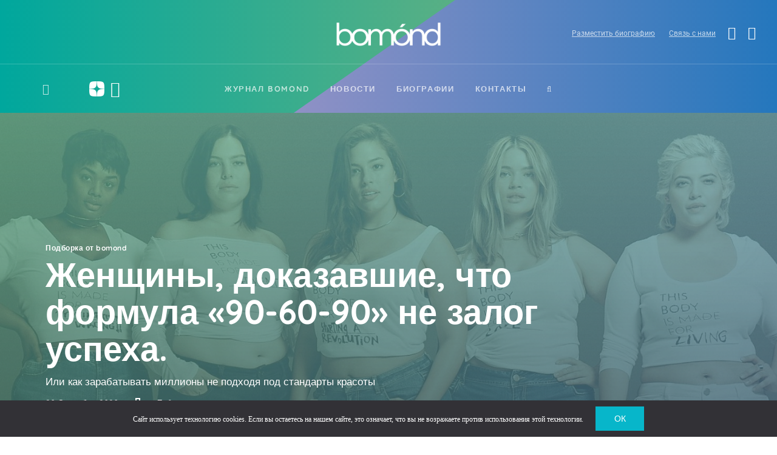

--- FILE ---
content_type: text/html; charset=UTF-8
request_url: https://persono.ru/blog/podborka-ot-persono/zhenshini-dokazavshie-chto-formula-90-60-90-ne-zalog-uspeha/
body_size: 15742
content:
<!DOCTYPE html>
<html lang="ru">
<head>

  <meta charset="UTF-8">
  <meta name="viewport" content="width=device-width initial-scale=1.0">
  
  <meta name="yandex-verification" content="13b1f71d6e4cc411">
  <meta name="yandex-verification" content="23348358494aa5c4">
  <meta name="yandex-verification" content="bd0144f1ef87a621">
  <meta name="pmail-verification" content="45423a856011758eb0bb9ad66367f090">
  <meta name="google-site-verification" content="WfNMMMCpJw-oxT7JKFdi1tu8Drm5GfbRmyoegi02DZE">
  <meta name="facebook-domain-verification" content="xtaffqfs13duhkd8fu0eqrldaug94j">

  <!--<meta name="apple-mobile-web-app-capable" content="yes">-->

    
  <link rel="canonical" href="https://persono.ru/blog/podborka-ot-persono/zhenshini-dokazavshie-chto-formula-90-60-90-ne-zalog-uspeha/">
  <title>Или как зарабатывать миллионы не подходя под стандарты красоты</title>
  <meta name="description" content="Женщины, которые не только доказали, что любовь к себе и красота не определяются в килограммах, но и показавшие как монетизировать свою нестандартную внешность.">
  <!--<base href="/templates/new/">-->
 <link rel="apple-touch-icon" sizes="180x180" href="/apple-touch-icon.png">
<link rel="icon" type="image/png" sizes="32x32" href="/favicon-32x32.png">
<link rel="icon" type="image/png" sizes="16x16" href="/favicon-16x16.png">
<link rel="manifest" href="/site.webmanifest">
<link rel="mask-icon" href="/safari-pinned-tab.svg" color="#5bbad5">
<meta name="msapplication-TileColor" content="#da532c">
<meta name="theme-color" content="#000000">
	
	<link rel="shortcut icon" href="/favicon.svg" type="image/svg+xml">

    <meta property="og:locale" content="ru_RU">
  <meta property="og:type" content="website">
  <meta property="og:title" content="Женщины, доказавшие, что формула «90-60-90» не залог успеха">
  <meta property="og:description" content="Женщины, которые не только доказали, что любовь к себе и красота не определяются в килограммах, но и показавшие как монетизировать свою нестандартную внешность.">
  <meta property="og:site_name" content="https://persono.ru/">
  <meta property="og:image" content="https://persono.ru/Upload/images/other/Small/phpRidiah.jpg">
  <meta property="og:url" content="https://persono.ru/blog/podborka-ot-persono/zhenshini-dokazavshie-chto-formula-90-60-90-ne-zalog-uspeha/">
  <meta name="twitter:card" content="summary">
  <meta name="twitter:description" content="Женщины, которые не только доказали, что любовь к себе и красота не определяются в килограммах, но и показавшие как монетизировать свою нестандартную внешность.">
  <meta name="twitter:title" content="Женщины, доказавшие, что формула «90-60-90» не залог успеха">
  <meta name="twitter:image" content="https://persono.ru/Upload/images/other/Small/phpRidiah.jpg">

  <!-- awesome -->
    
  <!--<script src="https://www.google.com/recaptcha/api.js"></script>-->

  <!-- General -->
  <link rel="stylesheet" href="/templates/new/css/style.css?v=77">
  <script src="/templates/new/js/main.js?v=32"></script>
  <style type="text/css">
	.grecaptcha-badge{ display:none !important; }
  </style>
  
</head><body>
<div class="scroll-bar"></div>
<script>
$("document").ready(function(){
	$(window).scroll(function() {
		pageHeight = document.documentElement.scrollHeight;
		heig = $(this).scrollTop() + $(window).height();
		tot = (heig / pageHeight) * 100;
		$(".scroll-bar").attr("style","width:"+tot+"%;");
	});
});

$("document").ready(function(){
	
	$(window).scroll(function(){
		wid = $( window ).width();
		f1 = 102;
		if(wid<=1200) f1 = 80;
		if(wid<=1024) f1 = 0;
		if(f1>0 && $(document).scrollTop()>f1){
			$("body").addClass("menuFix");
		}else{
			$("body").removeClass("menuFix");
		}
	});
});
</script>


<div class="subbg s">

  <div class="fader"></div>
    
  
  
	<div class="popupForm">
		<div class="close"></div>
		<div class="pf_inner">
			<div class="pf_block">
				<p><strong>ЖУРНАЛ BOMOND</strong> это эффективный вид <strong>имиджевой рекламы</strong> для публичных лиц, представителей бизнеса и политики.</p>
				<p>Вы являетесь блогером или звездой шоу-бизнеса? Тогда мы будем рады рассказать о вас.<br>Вы можете помочь нам в этом, заполнив несколько полей. Или напишите нам.</p>
				<p>Каждый день о вас будут узнавать тысячи людей, которые посещают наш сайт.</p>
				<p>Размещение биографии - это возможность показать себя и то, чем вы занимаетесь.</p>
				<p>Интересный и полезный контент непременно увеличит число ваших подписчиков в социальных сетях. Важно только, чтобы вас заметила нужная аудитория людей.</p>
			</div>
			<div class="pf_block">
				<div class="pf_ramka">
					Наши биографические материалы занимают лидирующие позиции в поисковых системах "Яндекс" и "Google"
				</div>
				<div class="pf_line">
					<div class="pfl_item">
						<div class="num">2 450 000</div>
						<div class="text">Уникальных посетителей в месяц</div>
					</div>
					<div class="pfl_item">
						<div class="num">5 800 000</div>
						<div class="text">Просмотров в месяц</div>
					</div>
					<div class="pfl_item">
						<div class="num">Более 2-х минут</div>
						<div class="text">Среднее время на сайте</div>
					</div>
				</div>
				<div class="pf_ramka" style="margin-top:50px;">
					Выберите рубрику на свое усмотрение и отправьте первичную информацию.<br>&nbsp;<br>
					Наши журналисты свяжутся с вами и помогут составить яркий контент
				</div>
				<p><a href="" target="_blank"><i class="fa fa-whatsapp"></i> WhatsApp</a> - написать в отдел публикации</p>
			</div>
			<div class="pf_block">
				<form method="POST" action="" onsubmit="sendBigFormS2(); return false;" id="bigForm">
					<div class="pf_formpage pf_formpage1" style="display:block;">
						<div class="pff_item">
							<div class="pff_name">Выберите рубрику для размещения</div>
							<div class="pff_field pff_radio">
								<div class="form_radio">
									<input id="rubrik-1" type="radio" name="field_rubrik" value="Разместить биографию" checked>
									<label for="rubrik-1">Разместить биографию</label>
								</div>
								<div class="form_radio">
									<input id="rubrik-2" type="radio" name="field_rubrik" value="Дать интервью - публикация">
									<label for="rubrik-2">Дать интервью /публикация/</label>
								</div>
								<div class="form_radio">
									<input id="rubrik-3" type="radio" name="field_rubrik" value="Свою историю - О личности">
									<label for="rubrik-3">Свою историю /о личности/</label>
								</div>
							</div>
						</div>
						<div class="pff_item">
							<div class="pff_name">Ваше ФИО /обязательно/</div>
							<div class="pff_field">
								<input type="text" value="" class="field_name" required autocomplete="off">
							</div>
						</div>
						<div class="pff_item">
							<div class="pff_name">Псевдоним /если есть/</div>
							<div class="pff_field">
								<input type="text" value="" class="field_psevdonim" autocomplete="off">
							</div>
						</div>
						<div class="pff_item">
							<div class="pff_name">Деятельность /кратко опишите сферу/</div>
							<div class="pff_field">
								<textarea class="field_deyatelnost" autocomplete="off"></textarea>
							</div>
						</div>
						<div class="pff_item">
							<div class="pff_name">Дата и место рождение /точные данные/</div>
							<div class="pff_field">
								<textarea class="field_datarojd" autocomplete="off"></textarea>
							</div>
						</div>
					</div>
					
					
					<div class="pf_formpage pf_formpage2">
						<div class="pff_item">
							<div class="pff_name" style="font-weight:600;">Шаг второй</div>
							<div class="pff_name">Детство, семья /по желанию/</div>
							<div class="pff_field">
								<textarea class="field_family" style="height:80px;" autocomplete="off"></textarea>
							</div>
						</div>
						<div class="pff_item">
							<div class="pff_name">Образование /очень желательно/</div>
							<div class="pff_field">
								<textarea class="field_obrazovanie" style="height:80px;" autocomplete="off"></textarea>
							</div>
						</div>
						<div class="pff_item">
							<div class="pff_name">Известность или карьера /по желанию/</div>
							<div class="pff_field">
								<textarea class="field_kariera" style="height:80px;" autocomplete="off"></textarea>
							</div>
						</div>
					</div>
					
					
					<div class="pf_formpage pf_formpage3">
						<div class="pff_item">
							<div class="pff_name" style="font-weight:600;">Шаг третий</div>
							<div class="pff_name">Деятельность /обязательно подробно/</div>
							<div class="pff_field">
								<textarea class="field_deyatelnost2" style="height:80px;" required autocomplete="off"></textarea>
							</div>
						</div>
						<div class="pff_item">
							<div class="pff_name">Личная жизнь /опционально/</div>
							<div class="pff_field">
								<textarea class="field_lichnaya" style="height:80px;" autocomplete="off"></textarea>
							</div>
						</div>
						<div class="pff_item">
							<div class="pff_name">Доходы /опционально/</div>
							<div class="pff_field">
								<textarea class="field_dohod" style="height:80px;" autocomplete="off"></textarea>
							</div>
						</div>
					</div>
					
					
					<div class="pf_formpage pf_formpage4">
						<div class="pff_item">
							<div class="pff_name" style="font-weight:600;">Шаг четвертый</div>
							<div class="pff_name">Факты / награды / достижения</div>
							<div class="pff_field">
								<textarea class="field_nagradi" style="height:80px;" required autocomplete="off"></textarea>
							</div>
						</div>
						<div class="pff_item">
							<div class="pff_name">Ссылки на соцсети /min на одну/</div>
							<div class="pff_field">
								<input type="text" value="" class="field_social" required autocomplete="off">
							</div>
						</div>
						<div class="pff_item">
							<div class="pff_name">E-mail /для ответа/</div>
							<div class="pff_field">
								<input type="email" value="" class="field_email" autocomplete="off">
							</div>
						</div>
						<div class="pff_item">
							<div class="pff_name">Номер телефона /обязательно/</div>
							<div class="pff_field">
								<input type="text" value="" class="field_phone phonemask" required autocomplete="off">
							</div>
						</div>
						<div class="pff_item">
							<label class="custom-checkbox">
								<input type="checkbox" value="value-1" required style="width:1px;height:1px;" id="checkbigform" checked="checked">
								<span><a href="/soglasie/" target="_blank">Согласие с условиями обработки персональных данных</a>, даю согласие на размещение своей биографии на сайте https://persono.ru</span>
							</label>
						</div>
					</div>
					
					<div class="pf_page">
						<div class="pf_pagesel pf_pagesel_1 selected">1</div>
						<div class="pf_pagesel pf_pagesel_2">2</div>
						<div class="pf_pagesel pf_pagesel_3">3</div>
						<div class="pf_pagesel pf_pagesel_4">4</div>
					</div>
					<div class="pf_buttons">
						<input type="button" value="Далее" class="pfb_next">
						<input type="submit" value="Отправить" class="pfb_submit g-recaptcha"
        data-sitekey="6LdC8goqAAAAAFP4XjiygVMxxAJBgOFmqvlG3MC2" 
        data-callback='onSubmit4' 
        data-action='submit' style="display:none;">
					</div>
				</form>
			</div>
		</div>
	</div>

  
  

  <div class="header">
    <div class="wire">
      <div class="topLogo">
        <a href="/" rel="home"><img src="/Upload/images/other/phpmdysjS.png" alt="Персоно">
        </a>
      </div>
	  <div class="topDop"><a href="#" onclick="viewpopupForm();return false;">Разместить биографию</a>
		<a href="/contacts/">Связь с нами</a><a href="https://vk.com/persono" class="faa" target="_blank" rel="nofollow noopener noindex"><i class="fa fa-vk"></i></a><a href="https://t.me/persono" class="faa" target="_blank" rel="nofollow noopener noindex"><i class="fa fa-telegram"></i></a></div>
      <div class="topMenu">
		<div class="dopSoc"><a href="https://dzen.ru/persono" target="_blank" rel="nofollow noopener noindex">
					<img src="/templates/new/images/yd2.png" alt="картинка" height="25">
				</a><a href="https://www.youtube.com/channel/UCjBhVt33bjq1KvLYAH9odMA?view_as=subscriber" target="_blank" rel="nofollow noopener noindex">
					<i class="fa fa-youtube" style="font-size: 26px;position: relative;top: -2px;"></i>
				</a></div><ul>            <li>
            <a href="/">Журнал BOMOND</a><ul><li><a href="/blog/finansi/">Финансы</a></li><li><a href="/blog/psihologiya/">Психология</a></li><li><a href="/blog/lifestyle/"> Стиль жизни</a></li><li><a href="/blog/podborka-ot-persono/">Подборка от bomond</a></li><li><a href="/blog/marketing/">Маркетинг</a></li><li><a href="/blog/entertainment/">Развлечения</a></li><li><a href="/blog/beauty/">Красота и здоровье</a></li><li><a href="/blog/fitness/">Фитнес</a></li><li><a href="/blog/fashion/">Мода и стиль</a></li><li><a href="/blog/eda/">Кушать подано</a></li><li><a href="/blog/vokrug-sveta/">Вокруг света</a></li><li><a href="/blog/laboratoriya-zabitih-imen/">Лаборатория забытых имен</a></li></ul></li>            <li>
            <a href="/news/">Новости</a></li>            <li>
            <a href="/biography/">Биографии </a></li>            <li>
            <a href="/contacts/">Контакты</a></li>          <li class="searchBut">
            <a href="#"><i class="fa fa-search"></i></a>
          </li>
        </ul>
      </div>
      <div class="topSearch">
        <form method="get"
              action="/search/">
          <input type="text" placeholder="Что будем искать?" value="" name="s" title="Поиск:" required="">
          <button type="submit"><i class="fa fa-search"></i></button>
        </form>
      </div>
      <div class="mobileBar">
        <i class="fa fa-bars"></i>
      </div>

      <div class="mobileMenu">
        <div class="mobileLogo">
          <a href="/" rel="home">
            <img src="/Upload/images/other/phpmdysjS.png" alt="Персоно">
          </a>
          <a href="#" class="close"></a>
        </div>
        <div class="mobileUl">
			<ul>
			            <li class="subsun">
            <a href="/">Журнал BOMOND</a><span class="mosubspan"></span>
              <ul><li><a href="/blog/finansi/">Финансы</a></li><li><a href="/blog/psihologiya/">Психология</a></li><li><a href="/blog/lifestyle/"> Стиль жизни</a></li><li><a href="/blog/podborka-ot-persono/">Подборка от bomond</a></li><li><a href="/blog/marketing/">Маркетинг</a></li><li><a href="/blog/entertainment/">Развлечения</a></li><li><a href="/blog/beauty/">Красота и здоровье</a></li><li><a href="/blog/fitness/">Фитнес</a></li><li><a href="/blog/fashion/">Мода и стиль</a></li><li><a href="/blog/eda/">Кушать подано</a></li><li><a href="/blog/vokrug-sveta/">Вокруг света</a></li><li><a href="/blog/laboratoriya-zabitih-imen/">Лаборатория забытых имен</a></li></ul></li>            <li class="subsun">
            <a href="/news/">Новости</a></li>            <li class="subsun">
            <a href="/biography/">Биографии </a></li>            <li class="subsun">
            <a href="/contacts/">Контакты</a></li>              <!--<li class="menu-item menu-item-type-custom menu-item-object-custom">
                <a href="/bullet/franchise/" target="_blank"><span><span>Франшиза</span></span></a>
              </li>-->
              <li class="menu-item menu-item-type-custom menu-item-object-custom">
                <a href="https://award.persono.ru" target="_blank"><span><span>Премия PERSONO</span></span></a>
              </li>
              <li class="menu-item menu-item-type-custom menu-item-object-custom">
                <a href="https://wea.expert" target="_blank" onclick="false;"
                   rel="nofollow"><span><span>*World Expert Association</span></span></a>
              </li>
              </ul>
        </div>
      </div>

    </div>
  </div>





	<!-- -->
		
		<div class="indexFirst">
			<div class="wire">
				<div class="item fullsize" itemscope itemtype="https://schema.org/BlogPosting">
					<div class="imageBlock">
						<div class="sliderBanner222"><div class="image" style="position:relative;"><img src="/Upload/images/other/Small/phpRidiah.jpg" data-pc="/Upload/images/other/Small/phpRidiah.jpg" data-mobile="/Upload/images/other/Small/phpRidiah.jpg" class="afterload pcmobileImg" alt="Женщины, доказавшие, что формула «90-60-90» не залог успеха" title="Женщины, доказавшие, что формула «90-60-90» не залог успеха" style="object-fit:initial;position:relative;">
								</div></div>
					</div>
					<div style="display:none;" itemprop="articleBody">Женщины, доказавшие, что формула «90-60-90» не залог успеха.</div>
					<div style="display:none;" itemprop="author">Persono</div>
					<div class="textblock">
						<div class="razdel"><a href="/blog/podborka-ot-persono/">Подборка от bomond</a></div>
						<h1 itemprop="headline">
							Женщины, доказавшие, что формула «90-60-90» не залог успеха. 
													</h1>
						<div class="mysubtitle">Или как зарабатывать миллионы не подходя под стандарты красоты</div>
						<div class="subinfo">
							<span>20 Сентября 2020</span>
							<span class="post-views meta-info " style='cursor:pointer;' data-table="bio_case" data-id="241">
								<i class="fa fa-heart"></i> <span>709</span>
							</span>
							<div class="posted-on meta-info">
								<div class="print-link" onclick="window.print();" style="display: inline-block; position: relative; top: 3px; fill: #fff; cursor: pointer;">
									<svg class="svg svg-print" xmlns="http://www.w3.org/2000/svg" width="16" height="16" viewBox="0 0 16 16">
										<path data-name="Rectangle 665 copy 4" class="cls-print" d="M1570,210h-2v3h-8v-3h-2a2,2,0,0,1-2-2v-5a2,2,0,0,1,2-2h2v-4h8v4h2a2,2,0,0,1,2,2v5A2,2,0,0,1,1570,210Zm-8,1h4v-4h-4v4Zm4-12h-4v2h4v-2Zm4,4h-12v5h2v-3h8v3h2v-5Z" transform="translate(-1556 -197)"></path>
									</svg>
								</div>
							</div>
							<div class="posted-on meta-info"><i class="fa fa-hourglass-1" aria-hidden="true" style="padding-right: 5px"></i> 8 мин.
							</div>
						</div>
					</div>
				</div>
			</div>
		</div>
		<!-- -->





<div class="pageNBlock" itemscope itemtype="https://schema.org/Article">
	<div class="wire">
		<div class="innerContainer withSidebar">
			
			<div class="innerContainerSide">
			
				<div class="breadcrumbs" style="padding:0 0 20px;">
					<a href="/">Главная</a> - <a href="/blog/">Блог</a> - <a href="/blog/podborka-ot-persono/">Подборка от bomond</a> - <span>Женщины, доказавшие, что формула «90-60-90» не залог успеха</span>
				</div>
			
				<section class="pageNText nopadd">
					<div class="contentNText">
						
						<div class="withSidebarOuter">
							<div class="styleText" itemprop="description"><p style="text-align: justify;"><span style="font-size:18px;"><span style="font-family:georgia,serif;">Страшно представить сколько амбициозных, талантливых и ярких людей боятся показать себя и свои идеи миру. Сколько, возможно грандиозных проектов, упустило человечество дискредитируя людей с нестандартной внешностью или лишним весом. Миллионы людей, а особенно женщин, по всему миру страдают из-за комплексов по поводу своей внешности, ведь смотря на моделей с &laquo;идеальной&raquo; фигурой они чувствуют себя неполноценно, особенно благодаря реакции общественности на лишний вес и формы больше принятых параметров. Но нашлись и те женщины, которые на личном примере доказали, что имея нестандартные объемы они могут стать кумирами миллионов, жить в гармонии с собой и при этом зарабатывать баснословные суммы благодаря своим формам. Помимо этого еще и вдохновлять других людей принимать себя и своей деятельностью делать сотни тысяч людей увереннее и счастливее.</span></span></p>
<h2 style="text-align: justify;"><span style="font-family:georgia,serif;">Эшли Гремм</span></h2>

<p style="text-align: center;"><span style="font-size:18px;"><span style="font-family:georgia,serif;"><img title="Женщины, доказавшие, что формула «90-60-90» не залог успеха" alt="Женщины, доказавшие, что формула «90-60-90» не залог успеха" alt="" src="/Upload/images/2%288%29.jpeg" style="width: 800px; margin-left: 0px; margin-right: 0px;" ></span></span></p>

<p style="text-align: justify;"><span style="font-size:18px;"><span style="font-family:georgia,serif;">Эшли Гремм является самой высокооплачиваемой и популярной моделью plus-size в мире. Она стала одной из первых моделей, которая открыто заявила, что не стесняется своих пышных форм, а наоборот ими гордится. Эшли стала первой моделью, которую пригласили для участия в фотосессии купальников Sports Illustrated. Но мировую известность и признание девушка получила после съемки для журнала Glamour, который решил показать в одном из своих проектов девушек с &laquo;немодельными&raquo; формами.</span></span></p>

<p style="text-align: justify;"><span style="font-size:18px;"><span style="font-family:georgia,serif;">С 2013 года Эшли выступает не только в качестве модели. Она сама разработала и создала коллекцию нижнего белья для девушек с пышными формами. Белье, создаваемое Эшли пользуется популярностью у девушек со всего мира. Кроме этого, Гремм приняла участие в подростковом ток-шоу, на котором дети раскрывали свои таланты. И Эшли Гремм стала наставником для девочек с нестандартным формами, но которые очень хотят проявить себя в качестве моделей. Эшли поддерживает подростков и помогает им достигать собственных мечт, в независимости от размера одежды.</span></span></p>

<h2 style="text-align: justify;"><span style="font-family:georgia,serif;">Екатерина Скулкина</span></h2>

<p style="text-align: center;"><img title="Женщины, доказавшие, что формула «90-60-90» не залог успеха" alt="Женщины, доказавшие, что формула «90-60-90» не залог успеха" alt="" src="/Upload/images/1%28194%29.jpg" style="margin-left: 0px; margin-right: 0px; width: 800px;" ></p>

<p style="text-align: justify;"><span style="font-size:18px;"><span style="font-family:georgia,serif;">Екатерина Скулкина известна большинству Российской аудитории, как участница популярного женского комедийного шоу Comedy Woman. И на сцене и в жизни Екатерина является образом уверенной в себе, самодостаточной и популярной женщины plus-size. Екатерина уверена, что объем абсолютно не важен, главное это внутренне наполнение. Что она и успешно демонстрирует на широкую аудиторию с экрана телевизора на протяжении многих лет. В этом году Екатерина Скулкина так же приняла участие в уникальном проекте телеканала &laquo;Пятница!&raquo; под названием &laquo;Модель XL&raquo;. Екатерина стала одним из наставников шоу и помогала в поиске первой plus-size модели России. Как достаточно строгий наставник, Екатерина помогала участницам шоу освоить профессию и с удовольствием делилась своим опытом.</span></span></p>

<h2 style="text-align: justify;"><span style="font-family:georgia,serif;">Анфиса Чехова</span></h2>

<p style="text-align: center;"><span style="font-size:18px;"><span style="font-family:georgia,serif;"><img title="Женщины, доказавшие, что формула «90-60-90» не залог успеха" alt="Женщины, доказавшие, что формула «90-60-90» не залог успеха" alt="" src="/Upload/images/4%2854%29.jpg" style="width: 800px; margin-left: 0px; margin-right: 0px;" ></span></span></p>

<p style="text-align: justify;"><span style="font-size:18px;"><span style="font-family:georgia,serif;">Популярная российская телеведущая Анфиса Чехова уже не один год показывает на личном примере, что аппетитные формы только красят женщину. Анфиса является предметом восхищения многих российских женщин и идеалом женской фигуры среди мужчин. Телеведущая подкупает своей откровенностью и уверенностью в себе. Анфиса на протяжении многих лет дает советы касательно отношений, внешности и работы над собой. Так же Чехова приняла участие в проекте &laquo;Модель XL&raquo; и вместе с Екатериной Скулкиной помогала в выборе главной модели plus-size страны. Анфиса Чехова известна и в качестве дизайнера. Популярная телеведущая создала собственный бренд одежды больших размеров &laquo;By.Che&raquo;, который с первой же коллекции стал невероятно популярным и востребованным среди пышных женщин. Не только благодаря популярности его создателя. Благодаря линейке одежды Анфисы Чеховой девушки всей страны поняли, что стильно одеваться можно не только имея пресловутые &laquo;90-60-90&raquo;.</span></span></p>

<h2 style="text-align: justify;"><span style="font-family:georgia,serif;">Нетта Барзилай</span></h2>

<p style="text-align: center;"><img title="Женщины, доказавшие, что формула «90-60-90» не залог успеха" alt="Женщины, доказавшие, что формула «90-60-90» не залог успеха" alt="" src="/Upload/images/2%28272%29.jpg" style="margin-left: 0px; margin-right: 0px; width: 800px;" ></p>

<p style="text-align: justify;"><span style="font-size:18px;"><span style="font-family:georgia,serif;">Израильская певица и победительница международного песенного конкурса &laquo;Евровидение&raquo;. После своей победы конкурсе Нетта прославилась на весь мир не только своими потрясающими вокальными данными. По большей части девушку запомнили за ее яркую и необычную внешность. Получив мировую популярность девушка старается донести до людей мысль о том, что в погоне за чьим-то одобрением и подражанием неким стандартам, человек теряет собственное очарование и уникальность. Нетта нисколько не стесняется своих форм и часто поправляет журналистов, берущих у нее интервью, когда ее называют смелой девушкой. Нетта искренне старается донести до людей, что быть собой это не смелость и такая позиция должна быть у каждого человека. Ведь именно благодаря этому Нетта </span></span><span style="font-family:georgia,serif;"><span style="font-size:18px;">Барзилай</span>&nbsp;</span><span style="font-size:18px;"><span style="font-family:georgia,serif;">и стала всемирно известной и стала кумиром миллионов людей на земле.</span></span></p>

<h2 style="text-align: justify;"><span style="font-family:georgia,serif;">Ким Кардашьян</span></h2>

<p style="text-align: center;"><img title="Женщины, доказавшие, что формула «90-60-90» не залог успеха" alt="Женщины, доказавшие, что формула «90-60-90» не залог успеха" alt="" src="/Upload/images/3%28232%29.jpg" style="margin-left: 0px; margin-right: 0px; width: 800px;" ></p>

<p style="text-align: justify;"><span style="font-size:18px;"><span style="font-family:georgia,serif;">Эта женщина не нуждается в представлении. Ким Кардашьян является мега-популярной моделью и телеведущей. Она стала одной из немногих женщин, которые смогли радикально изменить взгляд большинства на понятие &laquo;идеальная фигура&raquo;. За звездой наблюдают 189 миллионов человек по всему миру и это только в Instagram. Ким Кардашьян ведет несколько бизнес-проектом и не удивительно, что любая ее идея становится невероятно успешной.</span></span></p>

<p style="text-align: justify;"><span style="font-size:18px;"><span style="font-family:georgia,serif;">Один&nbsp;из популярнейших проектов Ким - собственный бренд Нижнего белья и одежды для дома Skims. Востребованность бренда заключается в ценовой политике и маркетинговый стратегии. Вещи бренда Skims ориентированы на женщин со средними доходами, что преимущественно отличает Ким от других звезд, выпускающих свою линию одежды. Большая часть ассортимента сайта стоит не дороже 70-80 долларов, при этом Ким не экономит на качестве. Помимо этого Ким Кардашьян приглашает для рекламной компании своей одежды женщин абсолютно разных форм и это даже не всегда модели. Тем самым Ким популизирует идею того, что красота не имеет объемов и каждая женщина достойна оказаться на обложке журнала или в качестве модели мирового бренда.</span></span></p>

<h2 style="text-align: justify;"><span style="font-family:georgia,serif;">Тесс Холидей</span></h2>

<p style="text-align: center;"><img title="Женщины, доказавшие, что формула «90-60-90» не залог успеха" alt="Женщины, доказавшие, что формула «90-60-90» не залог успеха" alt="" src="/Upload/images/4%28173%29.jpg" style="margin-left: 0px; margin-right: 0px; width: 800px;" ></p>

<p style="text-align: justify;"><span style="font-size:18px;"><span style="font-family:georgia,serif;">Тесс Ходидей является самой крупной моделью plus-size в мире. Вес Тесс составляет 155 килограммов и это не мешает быть ей крайне востребованной и популярной моделью. Тесс позиционирует себя, как счастлива жена и мать, а так же успешная модель и все это не смотря на свои объемы.</span></span></p>

<p style="text-align: justify;"><span style="font-size:18px;"><span style="font-family:georgia,serif;">Всей своей деятельностью Тесс Холидей призывает людей по всему миру научиться жить в гармонии с собой и принимать себя такими как есть. Холидей старается объяснить всему миру, что если вы обладатель нестандартной внешности или имеете лишний вес, то это ни&nbsp;в коем случае не должно вас огорчать и губить ваши амбиции. В социальных сетях на все критические замечания по поводу своей внешности Тесс отвечает хэштегом <a href="https://vk.com/im?sel=135989896" rel="nofollow noopener noindex" title="#effyourbeautystandards" target="_blank">#effyourbeautystandards</a>, в переводе на русский язык это означает &laquo;к черту ваши стандарты красоты!&raquo;. Девушка активно выступает за права полных людей и является яростно противницей дискриминации людей с лишним весом.</span></span></p>

<h2 style="text-align: justify;"><span style="font-family:georgia,serif;">Фелисити Хейворд</span></h2>

<p style="text-align: center;"><img title="Женщины, доказавшие, что формула «90-60-90» не залог успеха" alt="Женщины, доказавшие, что формула «90-60-90» не залог успеха" alt="" src="/Upload/images/5%28118%29.jpg" style="margin-left: 0px; margin-right: 0px; width: 800px;" ></p>

<p style="text-align: justify;"><span style="font-size:18px;"><span style="font-family:georgia,serif;">Британская модель и одна из самых ярких представительниц моделей с нестандартными формами Фелисити Хейворд активно продвигает идею любви к себе и своему телу. Девушка старается внушить всем тем, кто страдает от неуверенности в себе из-за внешности, что каждый человек красив и не стоит ставить на себе крест, если ты не подходишь под &laquo;общепринятые стандарты красоты&raquo;. Она сама не раз сталкивалась с дискриминацией о даже оскорблениями из-за своего тела. Сама Фелисити рассказывала, как однажды на пляже ее начала высмеивать одна пара, указывая на нестандартный вид и не идеальное тело девушки. На что она не растерявшись ответила: &laquo;Да, я жирная, как и мой счет в банке&raquo;.</span></span></p>

<p style="text-align: justify;"><span style="font-size:18px;"><span style="font-family:georgia,serif;">Именно поэтому Фелисити Хейворд стала основателем движения Self Love Brings Beauty (&laquo;Любовь к себе приносит красоту&raquo;). Таким образом девушка хочет поддержать всех тех людей, которые страдают из-за комплексов по поводу своей внешности, модель поставила для себя цель показать таким людям, как можно жить в гармонии с собой и не придавать значения мнению людей вокруг.</span></span></p>
							</div>
							
							<div class="stickySidebarOuter">
									<div class="stickySidebarInner">
										<div class="byline">
											<span class="author"><a href="/contributors/persono-author/">
														<img alt="картинка" content="/Upload/images/other/Small/phpzSBnT2.jpg" src="/Upload/images/other/Small/phpzSBnT2.jpg" class="avatar avatar-56 photo avatar-default" height="56" width="56" style="max-width:56px;">
													</a>
													<a class="url fn n" href="/contributors/persono-author/">PERSONO AUTHOR</a></span>

										</div>
									</div>
							</div>
						</div>
						<div style="display:none;" itemprop="articleBody">Женщины, доказавшие, что формула «90-60-90» не залог успеха.</div>
						<div style="display:none;" itemprop="author">PERSONO AUTHOR</div>
					
													<div class="withSidebarRight">
								<div class="stickySidebarOuter2 BannersBlockRight">
									<div class="stickySidebarInner2">
										<aside><a href="https://www.calameo.com/read/008049524447890b47c63" target="_blank" rel="nofollow">
													<img alt="advertisement" src="/Upload/images/other/Small/phpOqxJTI.jpg">
												</a></aside>
									</div>
								</div>
							</div>
											</div>
					
					<footer class="divFortags"> 
						<p><b>Нашли ошибку в тексте?</b><br>Выделите фрагмент и нажмите ctrl+enter</p>
						<span class="tags-links meta-info">
							<strong>Тэги:</strong> <a href="/blog/?tag=Модели" rel="tag">Модели</a> <a href="/blog/?tag=Plus-size" rel="tag">Plus-size</a> </span> 
					</footer>
					
				</section>
				
				
				
				<div class="sendZayavko">
					<h3>Отправить заявку на интервью</h3>
					<form method="post" action="#" onsubmit="interviewSendS2(); return false;" id="interviewSendId">
						<div class="item">
							<input type="text" value="" name="name" placeholder="Ваше ФИО" class="bio_name" required="">
						</div>
						<div class="item">
							<input type="text" value="" name="phone" placeholder="Ваш телефон" class="bio_phone phonemask" required="">
						</div>
						<div class="item">
							<input type="email" value="" name="email" placeholder="Ваш email" class="bio_email" required="">
						</div>
						<div class="item">
							<input type="submit" value="Отправить" class="button1 g-recaptcha"
							data-sitekey="6LdC8goqAAAAAFP4XjiygVMxxAJBgOFmqvlG3MC2" 
							data-callback='onSubmit1' 
							data-action='submit'>
						</div>
						<div class="pff_item">
							<label class="custom-checkbox">
								<input type="checkbox" value="value-1" required style="width:1px;height:1px;" id="checkinterviewfrom" checked="checked">
								<span style="display: inline-block; font-family: &quot;Quicksand&quot;, &quot;Helvetica Neue&quot;, sans-serif;">
									Даю согласие на <a href="/soglasie/" target="_blank" style="text-decoration:underline;">обработку персональных данных</a>, с условием и <a href="/policy/" target="_blank" style="text-decoration:underline;">политикой сайта</a> ознакомлен
								</span>
							</label>
						</div>
					</form>
				</div>
				
				

				<div class="otherItems">
					<h3>Похожие статьи</h3>
					<div class="otherItemsOuter"><article class="oio_item post-2765 ">
									<div class="image"> 
										<a href="/blog/beauty/andrei-malcev/" aria-hidden="true"><div class="image2 pcmobileImgBg myImgStyle"><img src="/templates/new/images/image-holder.svg" data-imgsrc="/Upload/images/other/Small/phpSKemLe.jpg" data-pc="/Upload/images/other/Small/phpSKemLe.jpg" data-mobile="/Upload/images/other/Small/phpSKemLe.jpg" class="afterload pcmobileImg" alt="Не только внешность: Андрей Мальцев о медицинских показаниях к уменьшению груди" title="Не только внешность: Андрей Мальцев о медицинских показаниях к уменьшению груди">
											</div>
										</a><span class="format-icon standard"></span></div>
									<h4 class="typ6">
										<a href="/blog/beauty/andrei-malcev/" rel="bookmark">Не только внешность: Андрей Мальцев о медицинских показаниях к уменьшению груди</a>
									</h4>
									<div class="entry-date published item-time">13 Января 2026</div>
								</article><article class="oio_item post-2761 ">
									<div class="image"> 
										<a href="/blog/beauty/orlova-ekaterina/" aria-hidden="true"><div class="image2 pcmobileImgBg myImgStyle"><img src="/templates/new/images/image-holder.svg" data-imgsrc="/Upload/images/other/Small/php29LAg5.jpg" data-pc="/Upload/images/other/Small/php29LAg5.jpg" data-mobile="/Upload/images/other/Small/php29LAg5.jpg" class="afterload pcmobileImg" alt="Откровенный разговор о красоте с экспертом Екатериной Орловой" title="Откровенный разговор о красоте с экспертом Екатериной Орловой">
											</div>
										</a><span class="format-icon standard"></span></div>
									<h4 class="typ4">
										<a href="/blog/beauty/orlova-ekaterina/" rel="bookmark">Откровенный разговор о красоте с экспертом Екатериной Орловой</a>
									</h4>
									<div class="entry-date published item-time">12 Января 2026</div>
								</article><article class="oio_item post-2764 ">
									<div class="image"> 
										<a href="/blog/beauty/roman-voroncov-o-celostnom-podhode-k-telu/" aria-hidden="true"><div class="image2 pcmobileImgBg myImgStyle"><img src="/templates/new/images/image-holder.svg" data-imgsrc="/Upload/images/other/Small/phpVjVK82.jpg" data-pc="/Upload/images/other/Small/phpVjVK82.jpg" data-mobile="/Upload/images/other/Small/phpVjVK82.jpg" class="afterload pcmobileImg" alt="Bomond | Врач Роман Воронцов о целостном подходе к телу и методах профилактики" title="Bomond | Врач Роман Воронцов о целостном подходе к телу и методах профилактики">
											</div>
										</a><span class="format-icon standard"></span></div>
									<h4 class="typ4">
										<a href="/blog/beauty/roman-voroncov-o-celostnom-podhode-k-telu/" rel="bookmark">Bomond | Врач Роман Воронцов о целостном подходе к телу и методах профилактики</a>
									</h4>
									<div class="entry-date published item-time">13 Января 2026</div>
								</article><article class="oio_item post-2762 ">
									<div class="image"> 
										<a href="/blog/psihologiya/mariyana-anayel/" aria-hidden="true"><div class="image2 pcmobileImgBg myImgStyle"><img src="/templates/new/images/image-holder.svg" data-imgsrc="/Upload/images/other/Small/phpvtH7SG.jpg" data-pc="/Upload/images/other/Small/phpvtH7SG.jpg" data-mobile="/Upload/images/other/Small/phpvtH7SG.jpg" class="afterload pcmobileImg" alt="Как Марияна Анаэль создает философскую концепцию о врожденном коде человека" title="Как Марияна Анаэль создает философскую концепцию о врожденном коде человека">
											</div>
										</a><span class="format-icon standard"></span></div>
									<h4 class="typ3">
										<a href="/blog/psihologiya/mariyana-anayel/" rel="bookmark">Как Марияна Анаэль создает философскую концепцию о врожденном коде человека</a>
									</h4>
									<div class="entry-date published item-time">16 Января 2026</div>
								</article><article class="oio_item post-2763 ">
									<div class="image"> 
										<a href="/blog/lifestyle/timur-ten/" aria-hidden="true"><div class="image2 pcmobileImgBg myImgStyle"><img src="/templates/new/images/image-holder.svg" data-imgsrc="/Upload/images/other/Small/phpbidGeA.jpg" data-pc="/Upload/images/other/Small/phpbidGeA.jpg" data-mobile="/Upload/images/other/Small/phpbidGeA.jpg" class="afterload pcmobileImg" alt="Как меняется рынок мебели: экспертная статья от Тимура Тена – bomond" title="Как меняется рынок мебели: экспертная статья от Тимура Тена – bomond">
											</div>
										</a><span class="format-icon standard"></span></div>
									<h4 class="typ1">
										<a href="/blog/lifestyle/timur-ten/" rel="bookmark">Как меняется рынок мебели: экспертная статья от Тимура Тена – bomond</a>
									</h4>
									<div class="entry-date published item-time">16 Января 2026</div>
								</article><article class="oio_item post-2754 ">
									<div class="image"> 
										<a href="/blog/beauty/irina-konstantinova-o-nastoyashei-krasote/" aria-hidden="true"><div class="image2 pcmobileImgBg myImgStyle"><img src="/templates/new/images/image-holder.svg" data-imgsrc="/Upload/images/other/Small/phpXScBLo.jpg" data-pc="/Upload/images/other/Small/phpXScBLo.jpg" data-mobile="/Upload/images/other/Small/phpXScBLo.jpg" class="afterload pcmobileImg" alt="Ирина Константинова о настоящей красоте и этике в хирургии | журнал bomond" title="Ирина Константинова о настоящей красоте и этике в хирургии | журнал bomond">
											</div>
										</a><span class="format-icon standard"></span></div>
									<h4 class="typ5">
										<a href="/blog/beauty/irina-konstantinova-o-nastoyashei-krasote/" rel="bookmark">Ирина Константинова о настоящей красоте и этике в хирургии | журнал bomond</a>
									</h4>
									<div class="entry-date published item-time">13 Января 2026</div>
								</article></div>
				</div>
				
			</div>

		</div>
	</div>
</div>
	



				
		<footer class="footer">
			<div class="wire">
				<div class="outer1">
					<div class="block1">
						<div class="fh3">Журнал BOMOND</div>
						<p>Журнал о людях, посмевших мечтать и воплощать свои мечты в реальность. Каждый номер - это отдельный герой и уникальная история человека, оказавшего значительное влияние на наше общество.</p>						<div class="podpiska">
							<div class="fh3 mobopen">Будьте в курсе первыми <i class="fa fa-angle-down"></i></div>
							<div class="subblock">
								<p>Получайте рассылку о свежих журналах, статьях и биографиях</p>
<div id="gtx-trans" style="position: absolute; left: -13px; top: -6px;">
<div class="gtx-trans-icon">&nbsp;</div>
</div>
								<form method="post" onsubmit="newsletterS2(); return false;" id="newsletterId">
									<input type="email" name="EMAIL" placeholder="Ваш email" required class="newsletterEmail" autocomplete="off">
									<input type="submit" value="Отправить" class="g-recaptcha"
									data-sitekey="6LdC8goqAAAAAFP4XjiygVMxxAJBgOFmqvlG3MC2" 
									data-callback='onSubmit3' 
									data-action='submit'>
								</form>
								<div class="pff_item">
										<label class="custom-checkbox">
											<input type="checkbox" value="value-1" required style="width:1px;height:1px;" id="checkfooterfrom" checked="checked">
											<span style="display: inline-block; font-family: &quot;Quicksand&quot;, &quot;Helvetica Neue&quot;, sans-serif;position:relative;">
												Даю согласие на <a href="/soglasie/" target="_blank" style="color:#fff;text-decoration:underline;">обработку персональных данных</a>, с условием и <a href="/policy/" target="_blank" style="color:#fff;text-decoration:underline;">политикой сайта</a> ознакомлен
											</span>
										</label>
								</div>
							</div>
						</div>
					</div>
					<div class="block2">
						<div class="fh3 widget-title mobopen">МЫ В СОЦСЕТЯХ <i class="fa fa-angle-down"></i></div>
						<div class="subblock">
							<ul class="footerSocIbo"><li>
										<a href="https://www.youtube.com/channel/UCjBhVt33bjq1KvLYAH9odMA?view_as=subscriber" target="_blank" rel="nofollow noopener noindex"><span><i class="fa fa-youtube"></i></span>Youtube</a>
									</li><li>
										<a href="https://vk.com/persono" target="_blank" rel="nofollow noopener noindex"><span><i class="fa fa-vk"></i></span>Вконтакте</a>
									</li><li>
										<a href="https://t.me/persono" target="_blank" rel="nofollow noopener noindex"><span><i class="fa fa-telegram"></i></span>Telegram</a>
									</li><li>
										<a href="https://dzen.ru/persono" target="_blank" rel="nofollow noopener noindex"><span><img src="/templates/new/images/zen-new-icon.png" alt="картинка"></span>Яндекс-Дзен</a>
									</li><li>
										<a href="https://instagram.com/persono_russia" target="_blank" rel="nofollow noopener noindex">
											<span>
												<i class="fa fa-instagram"></i><span class="fa1">*</span>
											</span>Instagram
										</a>
										<span class="fa2">"Instagram принадлежит Meta, признанной экстремистской в РФ</span>
									</li></ul>
						</div>
					</div>
					<div class="block3">
						<div class="fh3 widget-title mobopen">ССЫЛКИ <i class="fa fa-angle-down"></i></div>
						<div class="subblock">
							<ul class="menu"><li>
										<a href="/">Журнал BOMOND</a>
									</li><li>
										<a href="/news/">Новости</a>
									</li><li>
										<a href="/biography/">Биографии </a>
									</li><li>
										<a href="/contacts/">Контакты</a>
									</li><li >
									<a href="/stat/">Статистика</a>
								</li><li >
									<a href="/sitemap/">Карта сайта</a>
								</li><li>
									<a href="#" class="print-link" onclick="window.print(); return false;">
										<svg class="svg svg-print" xmlns="https://www.w3.org/2000/svg" width="16" height="16" viewBox="0 0 16 16">
											<path data-name="Rectangle 665 copy 4" class="cls-print" d="M1570,210h-2v3h-8v-3h-2a2,2,0,0,1-2-2v-5a2,2,0,0,1,2-2h2v-4h8v4h2a2,2,0,0,1,2,2v5A2,2,0,0,1,1570,210Zm-8,1h4v-4h-4v4Zm4-12h-4v2h4v-2Zm4,4h-12v5h2v-3h8v3h2v-5Z" transform="translate(-1556 -197)"></path>
										</svg>
										<span class="text">Версия для печати</span>
									</a>
								</li>
							</ul>
						</div>
					</div>
				</div>
				<div class="footerpolitic" style="margin-bottom: 20px;padding-bottom: 20px;font-size:12px;text-align:center;font-family:Roboto, Georgia, Times;border-bottom: 1px solid #82b6c2;">
					<a href="/politic" target="_blank" style="color:#fff;">Пользовательское соглашение</a>
					&nbsp;&nbsp;&nbsp; 
					<a href="/cookie" target="_blank" style="color:#fff;">Политика использования файлов cookie</a>
					&nbsp;&nbsp;&nbsp; 
					<a href="/soglasie/" target="_blank" style="color:#fff;">Политика обработки персональных данных</a>
					&nbsp;&nbsp;&nbsp; 
					<a href="/obrabotka" target="_blank" style="color:#fff;">Согласие на обработку персональных данных</a>
				</div>
				<div class="outer2">
					<p>Настоящий сайт не является средством массовой информации. В качестве печатного СМИ журнал «BOMOND» зарегистрирован<br>Федеральной службой по надзору в сфере связи, информационных технологий и массовых коммуникаций (Роскомнадзор),<br>свидетельство о регистрации ПИ № ФС 77 - 77283 от 17.12.2019</p>
					<div class="copyu">
						<div>
							<!-- Yandex.Metrika informer ->
							<a href="https://metrika.yandex.ru/stat/?id=56425504&amp;from=informer"
							target="_blank" rel="nofollow noopener noindex"><img src="https://informer.yandex.ru/informer/56425504/3_1_FFFFFFFF_EFEFEFFF_0_pageviews"
							style="width:88px; height:31px; border:0;" alt="Яндекс.Метрика" title="Яндекс.Метрика: данные за сегодня (просмотры, визиты и уникальные посетители)" class="ym-advanced-informer" data-cid="56425504" data-lang="ru"></a>
							<-- /Yandex.Metrika informer -->

							<!-- Yandex.Metrika counter -->
							<script>
								(function (d, w, c) {
									(w[c] = w[c] || []).push(function() {
										try {
											w.yaCounter56425504 = new Ya.Metrika({
												id:56425504,
												clickmap:true,
												trackLinks:true,
												accurateTrackBounce:true,
												webvisor:true
											});
										} catch(e) { }
									});

									var n = d.getElementsByTagName("script")[0],
										x = "https://mc.yandex.ru/metrika/watch.js",
										s = d.createElement("script"),
										f = function () { n.parentNode.insertBefore(s, n); };
									for (var i = 0; i < document.scripts.length; i++) {
										if (document.scripts[i].src === x) { return; }
									}
									s.type = "text/javascript";
									s.async = true;
									s.src = x;

									if (w.opera == "[object Opera]") {
										d.addEventListener("DOMContentLoaded", f, false);
									} else { f(); }
								})(document, window, "yandex_metrika_callbacks");
							</script>
							<noscript><div><img src="https://mc.yandex.ru/watch/56425504" style="position:absolute; left:-9999px;" alt="картинка"></div></noscript>
							<!-- /Yandex.Metrika counter -->
						</div>
						<a href="//PERSONO.ru" target="_blank">PERSONO.ru</a> &copy; Copyright <span>2026</span> Все права защищены 18+
					</div>
				</div>
			</div>
		</footer>



		<div class="toTop" onclick="to_top(); return false;">
			<i class="fa fa-angle-up"></i>
		</div>
	
	</div>
	
	

	<script async src="https://www.googletagmanager.com/gtag/js?id=G-N3VNR7S4LT"></script>
<script>
window.dataLayer = window.dataLayer || [];
function gtag(){dataLayer.push(arguments);}
gtag('js', new Date());
gtag('config', 'G-N3VNR7S4LT');
</script>   
   
   <style type="text/css">
.cookiePlaska{
	position: fixed;
    bottom: 0;
    text-align: center;
    width: 100%;
    padding: 10px 0;
    background: #323136;
    color: #FFF;
    z-index: 1000;
    font-size:12px;
}
.cookieText{
	width:100%;
}
.cookiePlaska button{
	color: #fff;
	height:40px;
    border:none;
    padding:5px 0;
    text-align: center;
    text-transform: uppercase;
    font-size: 14px;
    transition: 0.3s all;
    -webkit-transition: 0.3s all;
    -moz-transition: 0.3s all;
    width:80px;
    margin-left:20px;
    cursor: pointer;
	background:#07b6ca;
}
.cookiePlaska button:hover{
	background: #840000;
    color: #fff;
}
@media all and (max-width:1024px) {
	.cookiePlaska button{
		margin: 10px auto 0;
		height:30px;
		font-size:12px;
		display: block;
	}
}
	</style>
	<script>
	function getCookie(name){
	  var matches = document.cookie.match(new RegExp(
		"(?:^|; )" + name.replace(/([\.$?*|{}\(\)\[\]\\\/\+^])/g, '\\$1') + "=([^;]*)"
	  ));
	  return matches ? decodeURIComponent(matches[1]) : undefined;
	}
	function createCookie(name, value){
		var date = new Date(new Date().getTime() + 7 * 24 * 60 * 60 * 1000);
		document.cookie = name + "=" + value + "; path=/; expires=" + date.toUTCString();
	}
	jQuery(document).ready(function($) {
		if (getCookie("cookie_altai") == "" || getCookie("cookie_altai") == undefined || getCookie("cookie_altai") == 0) {
			$("body").append('<div class="cookiePlaska"><div class="cookieText">Сайт использует технологию cookies. Если вы остаетесь на нашем сайте, это означает, что вы не возражаете против использования этой технологии.<button class="cookieButton" onclick="cookieBlockClose();">ОК</button></div></div>');
		};
	});

	function cookieBlockClose(){
		$(".cookiePlaska").fadeOut();
		createCookie("cookie_altai", 1);
	}
	</script>
</body>
</html>